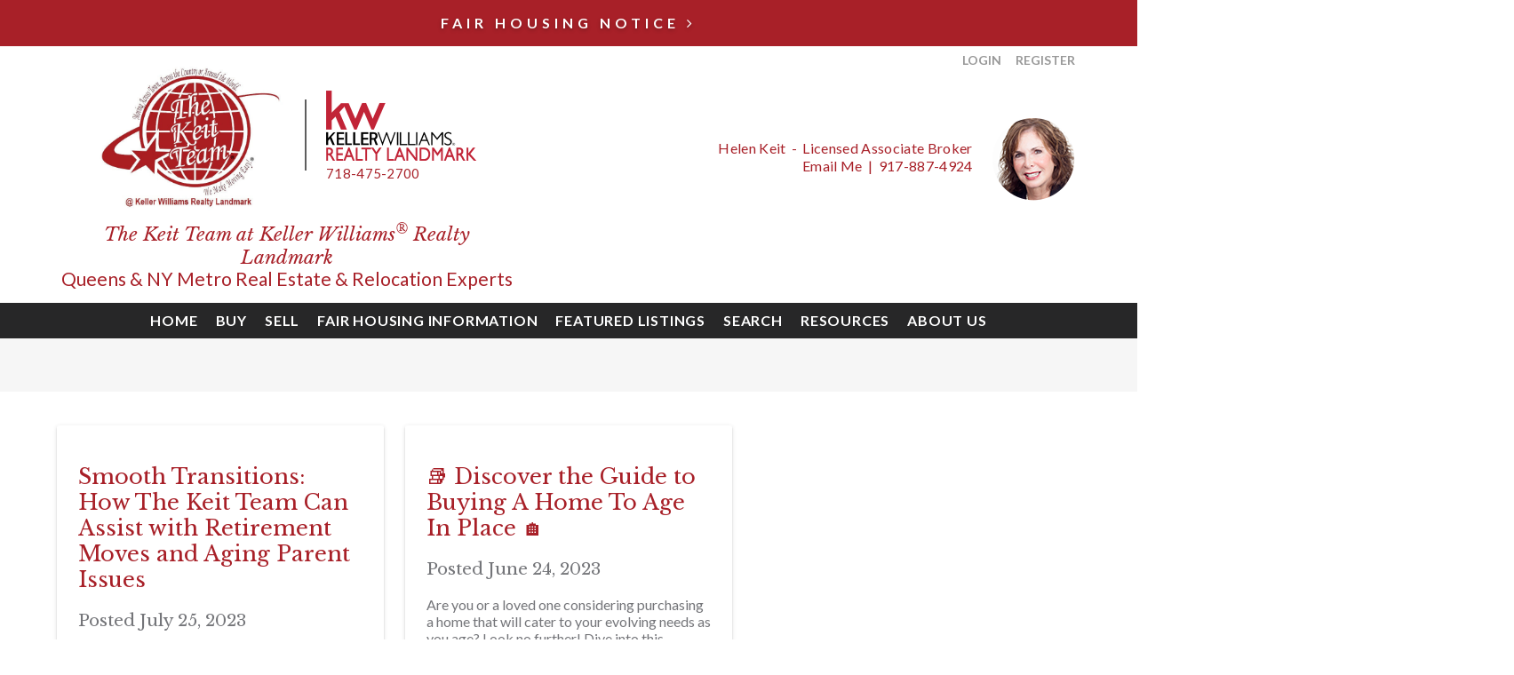

--- FILE ---
content_type: text/html; charset=UTF-8
request_url: https://www.keitteam.com/tag/retirement-and-real-estate/
body_size: 10169
content:
<!DOCTYPE HTML>
<html class="bcorr">
<head>
	<meta charset="UTF-8" />
	<title>
					Retirement and Real Estate Archives - The Keit Team at Keller Williams Realty Landmark® - The Keit Team at Keller Williams Realty Landmark®
			</title>
	<meta http-equiv="Content-Type" content="text/html; charset=UTF-8" />
	<meta http-equiv="X-UA-Compatible" content="IE=edge">
	<meta name="viewport" content="width=device-width, initial-scale=1.0">
	<link rel="pingback" href="https://www.keitteam.com/xmlrpc.php" />
	<link rel="icon" href="https://www.keitteam.com/wp-content/uploads/sites/318/2019/04/kw-favicon-150x150.png" sizes="32x32" />
<link rel="icon" href="https://www.keitteam.com/wp-content/uploads/sites/318/2019/04/kw-favicon.png" sizes="192x192" />
<link rel="apple-touch-icon" href="https://www.keitteam.com/wp-content/uploads/sites/318/2019/04/kw-favicon.png" />
<meta name="msapplication-TileImage" content="https://www.keitteam.com/wp-content/uploads/sites/318/2019/04/kw-favicon.png" />
<meta name='robots' content='index, follow, max-image-preview:large, max-snippet:-1, max-video-preview:-1' />
	<style>img:is([sizes="auto" i], [sizes^="auto," i]) { contain-intrinsic-size: 3000px 1500px }</style>
	
	<!-- This site is optimized with the Yoast SEO plugin v26.7 - https://yoast.com/wordpress/plugins/seo/ -->
	<link rel="canonical" href="https://www.keitteam.com/tag/retirement-and-real-estate/" />
	<meta property="og:locale" content="en_US" />
	<meta property="og:type" content="article" />
	<meta property="og:title" content="Retirement and Real Estate Archives - The Keit Team at Keller Williams Realty Landmark®" />
	<meta property="og:url" content="https://www.keitteam.com/tag/retirement-and-real-estate/" />
	<meta property="og:site_name" content="The Keit Team at Keller Williams Realty Landmark®" />
	<meta name="twitter:card" content="summary_large_image" />
	<script type="application/ld+json" class="yoast-schema-graph">{"@context":"https://schema.org","@graph":[{"@type":"CollectionPage","@id":"https://www.keitteam.com/tag/retirement-and-real-estate/","url":"https://www.keitteam.com/tag/retirement-and-real-estate/","name":"Retirement and Real Estate Archives - The Keit Team at Keller Williams Realty Landmark®","isPartOf":{"@id":"https://www.keitteam.com/#website"},"breadcrumb":{"@id":"https://www.keitteam.com/tag/retirement-and-real-estate/#breadcrumb"},"inLanguage":"en-US"},{"@type":"BreadcrumbList","@id":"https://www.keitteam.com/tag/retirement-and-real-estate/#breadcrumb","itemListElement":[{"@type":"ListItem","position":1,"name":"Home","item":"https://www.keitteam.com/"},{"@type":"ListItem","position":2,"name":"Retirement and Real Estate"}]},{"@type":"WebSite","@id":"https://www.keitteam.com/#website","url":"https://www.keitteam.com/","name":"The Keit Team at Keller Williams Realty Landmark®","description":"NYC Luxury Homes The Keit Team at Keller Williams Realty Landmark","potentialAction":[{"@type":"SearchAction","target":{"@type":"EntryPoint","urlTemplate":"https://www.keitteam.com/?s={search_term_string}"},"query-input":{"@type":"PropertyValueSpecification","valueRequired":true,"valueName":"search_term_string"}}],"inLanguage":"en-US"}]}</script>
	<!-- / Yoast SEO plugin. -->


<link rel='dns-prefetch' href='//cdn.jsdelivr.net' />
<link rel="alternate" type="application/rss+xml" title="The Keit Team at Keller Williams Realty Landmark® &raquo; Retirement and Real Estate Tag Feed" href="https://www.keitteam.com/tag/retirement-and-real-estate/feed/" />
<script type="text/javascript">
/* <![CDATA[ */
window._wpemojiSettings = {"baseUrl":"https:\/\/s.w.org\/images\/core\/emoji\/15.0.3\/72x72\/","ext":".png","svgUrl":"https:\/\/s.w.org\/images\/core\/emoji\/15.0.3\/svg\/","svgExt":".svg","source":{"concatemoji":"https:\/\/www.keitteam.com\/wp-includes\/js\/wp-emoji-release.min.js?ver=6.7.4"}};
/*! This file is auto-generated */
!function(i,n){var o,s,e;function c(e){try{var t={supportTests:e,timestamp:(new Date).valueOf()};sessionStorage.setItem(o,JSON.stringify(t))}catch(e){}}function p(e,t,n){e.clearRect(0,0,e.canvas.width,e.canvas.height),e.fillText(t,0,0);var t=new Uint32Array(e.getImageData(0,0,e.canvas.width,e.canvas.height).data),r=(e.clearRect(0,0,e.canvas.width,e.canvas.height),e.fillText(n,0,0),new Uint32Array(e.getImageData(0,0,e.canvas.width,e.canvas.height).data));return t.every(function(e,t){return e===r[t]})}function u(e,t,n){switch(t){case"flag":return n(e,"\ud83c\udff3\ufe0f\u200d\u26a7\ufe0f","\ud83c\udff3\ufe0f\u200b\u26a7\ufe0f")?!1:!n(e,"\ud83c\uddfa\ud83c\uddf3","\ud83c\uddfa\u200b\ud83c\uddf3")&&!n(e,"\ud83c\udff4\udb40\udc67\udb40\udc62\udb40\udc65\udb40\udc6e\udb40\udc67\udb40\udc7f","\ud83c\udff4\u200b\udb40\udc67\u200b\udb40\udc62\u200b\udb40\udc65\u200b\udb40\udc6e\u200b\udb40\udc67\u200b\udb40\udc7f");case"emoji":return!n(e,"\ud83d\udc26\u200d\u2b1b","\ud83d\udc26\u200b\u2b1b")}return!1}function f(e,t,n){var r="undefined"!=typeof WorkerGlobalScope&&self instanceof WorkerGlobalScope?new OffscreenCanvas(300,150):i.createElement("canvas"),a=r.getContext("2d",{willReadFrequently:!0}),o=(a.textBaseline="top",a.font="600 32px Arial",{});return e.forEach(function(e){o[e]=t(a,e,n)}),o}function t(e){var t=i.createElement("script");t.src=e,t.defer=!0,i.head.appendChild(t)}"undefined"!=typeof Promise&&(o="wpEmojiSettingsSupports",s=["flag","emoji"],n.supports={everything:!0,everythingExceptFlag:!0},e=new Promise(function(e){i.addEventListener("DOMContentLoaded",e,{once:!0})}),new Promise(function(t){var n=function(){try{var e=JSON.parse(sessionStorage.getItem(o));if("object"==typeof e&&"number"==typeof e.timestamp&&(new Date).valueOf()<e.timestamp+604800&&"object"==typeof e.supportTests)return e.supportTests}catch(e){}return null}();if(!n){if("undefined"!=typeof Worker&&"undefined"!=typeof OffscreenCanvas&&"undefined"!=typeof URL&&URL.createObjectURL&&"undefined"!=typeof Blob)try{var e="postMessage("+f.toString()+"("+[JSON.stringify(s),u.toString(),p.toString()].join(",")+"));",r=new Blob([e],{type:"text/javascript"}),a=new Worker(URL.createObjectURL(r),{name:"wpTestEmojiSupports"});return void(a.onmessage=function(e){c(n=e.data),a.terminate(),t(n)})}catch(e){}c(n=f(s,u,p))}t(n)}).then(function(e){for(var t in e)n.supports[t]=e[t],n.supports.everything=n.supports.everything&&n.supports[t],"flag"!==t&&(n.supports.everythingExceptFlag=n.supports.everythingExceptFlag&&n.supports[t]);n.supports.everythingExceptFlag=n.supports.everythingExceptFlag&&!n.supports.flag,n.DOMReady=!1,n.readyCallback=function(){n.DOMReady=!0}}).then(function(){return e}).then(function(){var e;n.supports.everything||(n.readyCallback(),(e=n.source||{}).concatemoji?t(e.concatemoji):e.wpemoji&&e.twemoji&&(t(e.twemoji),t(e.wpemoji)))}))}((window,document),window._wpemojiSettings);
/* ]]> */
</script>

<style id='wp-emoji-styles-inline-css' type='text/css'>

	img.wp-smiley, img.emoji {
		display: inline !important;
		border: none !important;
		box-shadow: none !important;
		height: 1em !important;
		width: 1em !important;
		margin: 0 0.07em !important;
		vertical-align: -0.1em !important;
		background: none !important;
		padding: 0 !important;
	}
</style>
<link rel='stylesheet' id='wp-block-library-css' href='https://www.keitteam.com/wp-includes/css/dist/block-library/style.min.css?ver=6.7.4' type='text/css' media='all' />
<style id='classic-theme-styles-inline-css' type='text/css'>
/*! This file is auto-generated */
.wp-block-button__link{color:#fff;background-color:#32373c;border-radius:9999px;box-shadow:none;text-decoration:none;padding:calc(.667em + 2px) calc(1.333em + 2px);font-size:1.125em}.wp-block-file__button{background:#32373c;color:#fff;text-decoration:none}
</style>
<style id='global-styles-inline-css' type='text/css'>
:root{--wp--preset--aspect-ratio--square: 1;--wp--preset--aspect-ratio--4-3: 4/3;--wp--preset--aspect-ratio--3-4: 3/4;--wp--preset--aspect-ratio--3-2: 3/2;--wp--preset--aspect-ratio--2-3: 2/3;--wp--preset--aspect-ratio--16-9: 16/9;--wp--preset--aspect-ratio--9-16: 9/16;--wp--preset--color--black: #000000;--wp--preset--color--cyan-bluish-gray: #abb8c3;--wp--preset--color--white: #ffffff;--wp--preset--color--pale-pink: #f78da7;--wp--preset--color--vivid-red: #cf2e2e;--wp--preset--color--luminous-vivid-orange: #ff6900;--wp--preset--color--luminous-vivid-amber: #fcb900;--wp--preset--color--light-green-cyan: #7bdcb5;--wp--preset--color--vivid-green-cyan: #00d084;--wp--preset--color--pale-cyan-blue: #8ed1fc;--wp--preset--color--vivid-cyan-blue: #0693e3;--wp--preset--color--vivid-purple: #9b51e0;--wp--preset--gradient--vivid-cyan-blue-to-vivid-purple: linear-gradient(135deg,rgba(6,147,227,1) 0%,rgb(155,81,224) 100%);--wp--preset--gradient--light-green-cyan-to-vivid-green-cyan: linear-gradient(135deg,rgb(122,220,180) 0%,rgb(0,208,130) 100%);--wp--preset--gradient--luminous-vivid-amber-to-luminous-vivid-orange: linear-gradient(135deg,rgba(252,185,0,1) 0%,rgba(255,105,0,1) 100%);--wp--preset--gradient--luminous-vivid-orange-to-vivid-red: linear-gradient(135deg,rgba(255,105,0,1) 0%,rgb(207,46,46) 100%);--wp--preset--gradient--very-light-gray-to-cyan-bluish-gray: linear-gradient(135deg,rgb(238,238,238) 0%,rgb(169,184,195) 100%);--wp--preset--gradient--cool-to-warm-spectrum: linear-gradient(135deg,rgb(74,234,220) 0%,rgb(151,120,209) 20%,rgb(207,42,186) 40%,rgb(238,44,130) 60%,rgb(251,105,98) 80%,rgb(254,248,76) 100%);--wp--preset--gradient--blush-light-purple: linear-gradient(135deg,rgb(255,206,236) 0%,rgb(152,150,240) 100%);--wp--preset--gradient--blush-bordeaux: linear-gradient(135deg,rgb(254,205,165) 0%,rgb(254,45,45) 50%,rgb(107,0,62) 100%);--wp--preset--gradient--luminous-dusk: linear-gradient(135deg,rgb(255,203,112) 0%,rgb(199,81,192) 50%,rgb(65,88,208) 100%);--wp--preset--gradient--pale-ocean: linear-gradient(135deg,rgb(255,245,203) 0%,rgb(182,227,212) 50%,rgb(51,167,181) 100%);--wp--preset--gradient--electric-grass: linear-gradient(135deg,rgb(202,248,128) 0%,rgb(113,206,126) 100%);--wp--preset--gradient--midnight: linear-gradient(135deg,rgb(2,3,129) 0%,rgb(40,116,252) 100%);--wp--preset--font-size--small: 13px;--wp--preset--font-size--medium: 20px;--wp--preset--font-size--large: 36px;--wp--preset--font-size--x-large: 42px;--wp--preset--spacing--20: 0.44rem;--wp--preset--spacing--30: 0.67rem;--wp--preset--spacing--40: 1rem;--wp--preset--spacing--50: 1.5rem;--wp--preset--spacing--60: 2.25rem;--wp--preset--spacing--70: 3.38rem;--wp--preset--spacing--80: 5.06rem;--wp--preset--shadow--natural: 6px 6px 9px rgba(0, 0, 0, 0.2);--wp--preset--shadow--deep: 12px 12px 50px rgba(0, 0, 0, 0.4);--wp--preset--shadow--sharp: 6px 6px 0px rgba(0, 0, 0, 0.2);--wp--preset--shadow--outlined: 6px 6px 0px -3px rgba(255, 255, 255, 1), 6px 6px rgba(0, 0, 0, 1);--wp--preset--shadow--crisp: 6px 6px 0px rgba(0, 0, 0, 1);}:where(.is-layout-flex){gap: 0.5em;}:where(.is-layout-grid){gap: 0.5em;}body .is-layout-flex{display: flex;}.is-layout-flex{flex-wrap: wrap;align-items: center;}.is-layout-flex > :is(*, div){margin: 0;}body .is-layout-grid{display: grid;}.is-layout-grid > :is(*, div){margin: 0;}:where(.wp-block-columns.is-layout-flex){gap: 2em;}:where(.wp-block-columns.is-layout-grid){gap: 2em;}:where(.wp-block-post-template.is-layout-flex){gap: 1.25em;}:where(.wp-block-post-template.is-layout-grid){gap: 1.25em;}.has-black-color{color: var(--wp--preset--color--black) !important;}.has-cyan-bluish-gray-color{color: var(--wp--preset--color--cyan-bluish-gray) !important;}.has-white-color{color: var(--wp--preset--color--white) !important;}.has-pale-pink-color{color: var(--wp--preset--color--pale-pink) !important;}.has-vivid-red-color{color: var(--wp--preset--color--vivid-red) !important;}.has-luminous-vivid-orange-color{color: var(--wp--preset--color--luminous-vivid-orange) !important;}.has-luminous-vivid-amber-color{color: var(--wp--preset--color--luminous-vivid-amber) !important;}.has-light-green-cyan-color{color: var(--wp--preset--color--light-green-cyan) !important;}.has-vivid-green-cyan-color{color: var(--wp--preset--color--vivid-green-cyan) !important;}.has-pale-cyan-blue-color{color: var(--wp--preset--color--pale-cyan-blue) !important;}.has-vivid-cyan-blue-color{color: var(--wp--preset--color--vivid-cyan-blue) !important;}.has-vivid-purple-color{color: var(--wp--preset--color--vivid-purple) !important;}.has-black-background-color{background-color: var(--wp--preset--color--black) !important;}.has-cyan-bluish-gray-background-color{background-color: var(--wp--preset--color--cyan-bluish-gray) !important;}.has-white-background-color{background-color: var(--wp--preset--color--white) !important;}.has-pale-pink-background-color{background-color: var(--wp--preset--color--pale-pink) !important;}.has-vivid-red-background-color{background-color: var(--wp--preset--color--vivid-red) !important;}.has-luminous-vivid-orange-background-color{background-color: var(--wp--preset--color--luminous-vivid-orange) !important;}.has-luminous-vivid-amber-background-color{background-color: var(--wp--preset--color--luminous-vivid-amber) !important;}.has-light-green-cyan-background-color{background-color: var(--wp--preset--color--light-green-cyan) !important;}.has-vivid-green-cyan-background-color{background-color: var(--wp--preset--color--vivid-green-cyan) !important;}.has-pale-cyan-blue-background-color{background-color: var(--wp--preset--color--pale-cyan-blue) !important;}.has-vivid-cyan-blue-background-color{background-color: var(--wp--preset--color--vivid-cyan-blue) !important;}.has-vivid-purple-background-color{background-color: var(--wp--preset--color--vivid-purple) !important;}.has-black-border-color{border-color: var(--wp--preset--color--black) !important;}.has-cyan-bluish-gray-border-color{border-color: var(--wp--preset--color--cyan-bluish-gray) !important;}.has-white-border-color{border-color: var(--wp--preset--color--white) !important;}.has-pale-pink-border-color{border-color: var(--wp--preset--color--pale-pink) !important;}.has-vivid-red-border-color{border-color: var(--wp--preset--color--vivid-red) !important;}.has-luminous-vivid-orange-border-color{border-color: var(--wp--preset--color--luminous-vivid-orange) !important;}.has-luminous-vivid-amber-border-color{border-color: var(--wp--preset--color--luminous-vivid-amber) !important;}.has-light-green-cyan-border-color{border-color: var(--wp--preset--color--light-green-cyan) !important;}.has-vivid-green-cyan-border-color{border-color: var(--wp--preset--color--vivid-green-cyan) !important;}.has-pale-cyan-blue-border-color{border-color: var(--wp--preset--color--pale-cyan-blue) !important;}.has-vivid-cyan-blue-border-color{border-color: var(--wp--preset--color--vivid-cyan-blue) !important;}.has-vivid-purple-border-color{border-color: var(--wp--preset--color--vivid-purple) !important;}.has-vivid-cyan-blue-to-vivid-purple-gradient-background{background: var(--wp--preset--gradient--vivid-cyan-blue-to-vivid-purple) !important;}.has-light-green-cyan-to-vivid-green-cyan-gradient-background{background: var(--wp--preset--gradient--light-green-cyan-to-vivid-green-cyan) !important;}.has-luminous-vivid-amber-to-luminous-vivid-orange-gradient-background{background: var(--wp--preset--gradient--luminous-vivid-amber-to-luminous-vivid-orange) !important;}.has-luminous-vivid-orange-to-vivid-red-gradient-background{background: var(--wp--preset--gradient--luminous-vivid-orange-to-vivid-red) !important;}.has-very-light-gray-to-cyan-bluish-gray-gradient-background{background: var(--wp--preset--gradient--very-light-gray-to-cyan-bluish-gray) !important;}.has-cool-to-warm-spectrum-gradient-background{background: var(--wp--preset--gradient--cool-to-warm-spectrum) !important;}.has-blush-light-purple-gradient-background{background: var(--wp--preset--gradient--blush-light-purple) !important;}.has-blush-bordeaux-gradient-background{background: var(--wp--preset--gradient--blush-bordeaux) !important;}.has-luminous-dusk-gradient-background{background: var(--wp--preset--gradient--luminous-dusk) !important;}.has-pale-ocean-gradient-background{background: var(--wp--preset--gradient--pale-ocean) !important;}.has-electric-grass-gradient-background{background: var(--wp--preset--gradient--electric-grass) !important;}.has-midnight-gradient-background{background: var(--wp--preset--gradient--midnight) !important;}.has-small-font-size{font-size: var(--wp--preset--font-size--small) !important;}.has-medium-font-size{font-size: var(--wp--preset--font-size--medium) !important;}.has-large-font-size{font-size: var(--wp--preset--font-size--large) !important;}.has-x-large-font-size{font-size: var(--wp--preset--font-size--x-large) !important;}
:where(.wp-block-post-template.is-layout-flex){gap: 1.25em;}:where(.wp-block-post-template.is-layout-grid){gap: 1.25em;}
:where(.wp-block-columns.is-layout-flex){gap: 2em;}:where(.wp-block-columns.is-layout-grid){gap: 2em;}
:root :where(.wp-block-pullquote){font-size: 1.5em;line-height: 1.6;}
</style>
<link rel='stylesheet' id='brandco-idx-shortcodes-css-css' href='https://www.keitteam.com/wp-content/plugins/brandco-idx/public/css/brandco-idx-shortcodes.css?ver=2.9.7' type='text/css' media='all' />
<link rel='stylesheet' id='materializestyle-css' href='https://www.keitteam.com/wp-content/themes/pp-v1.2/assets/css/materialize.min.css?ver=1.0' type='text/css' media='all' />
<link rel='stylesheet' id='flexsliderstyle-css' href='https://www.keitteam.com/wp-content/themes/pp-v1.2/assets/css/flexslider.min.css?ver=1.0' type='text/css' media='all' />
<link rel='stylesheet' id='slickstyle-css' href='//cdn.jsdelivr.net/npm/slick-carousel@1.8.1/slick/slick.css' type='text/css' media='all' />
<link rel='stylesheet' id='slickstyleTheme-css' href='//cdn.jsdelivr.net/npm/slick-carousel@1.8.1/slick/slick-theme.css' type='text/css' media='all' />
<link rel='stylesheet' id='templatestyles-css' href='https://www.keitteam.com/wp-content/themes/pp-v1.2/assets/global-css/templateStyles.min.css?ver=1.0' type='text/css' media='all' />
<link rel='stylesheet' id='mainstyle-css' href='https://www.keitteam.com/wp-content/themes/pp-v1.2-children/helen-keit/css/style.min.css' type='text/css' media='all' />
<link rel='stylesheet' id='fontawesome-css' href='https://www.keitteam.com/wp-content/themes/pp-v1.2/assets/css/font-awesome.min.css?ver=1.0' type='text/css' media='all' />
<script type="text/javascript" src="https://www.keitteam.com/wp-includes/js/jquery/jquery.min.js?ver=3.7.1" id="jquery-core-js"></script>
<script type="text/javascript" src="https://www.keitteam.com/wp-includes/js/jquery/jquery-migrate.min.js?ver=3.4.1" id="jquery-migrate-js"></script>
<link rel="https://api.w.org/" href="https://www.keitteam.com/wp-json/" /><link rel="alternate" title="JSON" type="application/json" href="https://www.keitteam.com/wp-json/wp/v2/tags/117" /><link rel="EditURI" type="application/rsd+xml" title="RSD" href="https://www.keitteam.com/xmlrpc.php?rsd" />
<meta name="generator" content="WordPress 6.7.4" />
    <!-- Custom CSS -->
     <style type="text/css">
         body.admin-bar{ margin-top: 57px;}
         
         .tool-pagination {
             text-align: center;
         }
         
         .tool-pagination .pages {
             margin: 0;
             display: inline !important; 
         }
         
         .tool-pagination > ul > li {
             display: inline-block;
         }
         
         .tool-pagination .page-number {
             display: block;
             padding: 2px 6px;
             font-weight: 600;
         }
         
         .tool-pagination > a {
             font-weight: 600;
         }
         
         .tool-pagination a:hover {
             color: #666 !important;
         }
         
         .tool-pagination .current {
             background-color: #333;
             color: #fff;
             border-radius: 3px;
         }
         
         
     </style>
    <meta name="generator" content="Elementor 3.34.1; features: additional_custom_breakpoints; settings: css_print_method-external, google_font-enabled, font_display-auto">
			<style>
				.e-con.e-parent:nth-of-type(n+4):not(.e-lazyloaded):not(.e-no-lazyload),
				.e-con.e-parent:nth-of-type(n+4):not(.e-lazyloaded):not(.e-no-lazyload) * {
					background-image: none !important;
				}
				@media screen and (max-height: 1024px) {
					.e-con.e-parent:nth-of-type(n+3):not(.e-lazyloaded):not(.e-no-lazyload),
					.e-con.e-parent:nth-of-type(n+3):not(.e-lazyloaded):not(.e-no-lazyload) * {
						background-image: none !important;
					}
				}
				@media screen and (max-height: 640px) {
					.e-con.e-parent:nth-of-type(n+2):not(.e-lazyloaded):not(.e-no-lazyload),
					.e-con.e-parent:nth-of-type(n+2):not(.e-lazyloaded):not(.e-no-lazyload) * {
						background-image: none !important;
					}
				}
			</style>
					<style type="text/css" id="wp-custom-css">
			.is-ppidx-page #bcorr-header, .is-ppidx-page #bcorr-navigation {
	padding: 0 50px !important;
}

.is-ppidx-page .page-footer .wrapper {
	padding: 20px 50px !important;
}		</style>
		
</head>
<body data-rsssl=1 class="archive tag tag-retirement-and-real-estate tag-117 elementor-default" data-template="base.twig">
	<header id="header" class="bcorr-materialize">
    <div id="bcorr-fair-housing">
        <div class="container center-align">
            <a class="bcorr-fair-housing-link" href="https://www.dos.ny.gov/licensing/docs/FairHousingNotice_new.pdf" target="_blank">Fair Housing Notice <i class="fa fa-angle-right"></i></a>
        </div>
    </div>
    <div id="bcorr-header">
        <div class="container">
            <div class="row valign-children">
                <div class="bcorr-logo col l7 s12 center-align-on-med-and-down top-valign">
                    <a id="logo-container" class="hdr-logo-link" href="https://www.keitteam.com" rel="home">
                                                    <img src="https://www.keitteam.com/wp-content/uploads/sites/318/2020/11/Keit-Team-Logo-3.jpg"
                                 alt="" />
                                            </a>
                                            <div class="bcorr-divider"></div>
                        <div class="bcorr-broker-wrapper">
                            <img src="https://www.keitteam.com/wp-content/uploads/sites/318/2019/09/header-broker.png"
                                 alt="" />
                                                            <a class="bcorr-phone"
                                   href="tel:718-475-2700">718-475-2700</a>
                                                    </div>
                                        <div class="bcorr-tagline">
                        <h1>The Keit Team at Keller Williams<sup>®</sup> Realty Landmark</h1>
                        <h2>Queens & NY Metro Real Estate & Relocation Experts</h2>
                    </div>
                </div>
                <div class="col l5 s12 hide-on-med-and-down right-align top-valign">
                                            <div class="bcorr-top-tab">
                                                            <a href="https://ny4e86.listingdetails.com/user/login" class="bcorr-login">Login</a>
                                                                                        <a href="https://ny4e86.listingdetails.com/user/register" class="bcorr-register">Register</a>
                                                    </div>
                                        <div class="bcorr-content">
                        <div class="bcorr-agentDetails">
                            <div class="bcorr-name">
                                                                    Helen Keit
                                                                                                    <span class="bcorr-spacer"> - </span>
                                                                                                    Licensed Associate Broker
                                                            </div>
                            <div class="bcorr-links">
                                                                    <a href="mailto:helen.keit@kw.com">Email Me</a>
                                                                <div class="bcorr-spacer">|</div>
                                <a href="tel:917-887-4924">917-887-4924</a>
                            </div>
                        </div>
                        <img src="https://d3sw26zf198lpl.cloudfront.net/2016/10/28/5813995c951ee.png" alt="Helen Keit"
                             class="bcorr-agent" />
                    </div>
                </div>
            </div>
        </div>
    </div>
    <div id="bcorr-navigation">
        <div class="container center-align">
            <div class="bcorr-menu-wrapper">    <div class="bcorr-nav valign-middle">
        <nav id="nav-main" class="nav-main" role="navigation">
            <div id="primary" class="container">
                    <ul id="menu-primary">
                                <li class=" menu-item menu-item-type-post_type menu-item-object-page menu-item-home menu-item-317">
                <a href="https://www.keitteam.com/" target="">Home</a>
                            </li>
                                <li class=" menu-item menu-item-type-custom menu-item-object-custom menu-item-1241 menu-item-has-children">
                <a href="" target="">Buy</a>
                    <ul class="dropdown-content">
                                <li class=" menu-item menu-item-type-post_type menu-item-object-page menu-item-1250">
                <a href="https://www.keitteam.com/affordability-calculator/" target="">Affordability Calculator</a>
                            </li>
                                <li class=" menu-item menu-item-type-post_type menu-item-object-page menu-item-1251">
                <a href="https://www.keitteam.com/mortgage-calculator-2/" target="">Mortgage Calculator</a>
                            </li>
            </ul>
            </li>
                                <li class=" menu-item menu-item-type-custom menu-item-object-custom menu-item-1191 menu-item-has-children">
                <a href="" target="">Sell</a>
                    <ul class="dropdown-content">
                                <li class=" menu-item menu-item-type-custom menu-item-object-custom menu-item-1192">
                <a href="https://keitteam.hifello.com/lp/69441fcdd3dbd268fbaf2c90" target="">Home Valuation</a>
                            </li>
                                <li class=" menu-item menu-item-type-custom menu-item-object-custom menu-item-1196">
                <a href="https://keitteam.hifello.com/lp/6949a432c1511cfad6c9163e" target="">Sell Your Home</a>
                            </li>
                                <li class=" menu-item menu-item-type-custom menu-item-object-custom menu-item-1197">
                <a href="https://keitteam.hifello.com/lp/6949a45f1290ec5e902631e0" target="">Get Cash Offer</a>
                            </li>
                                <li class=" menu-item menu-item-type-post_type menu-item-object-page menu-item-1252">
                <a href="https://www.keitteam.com/home-sale-calculator/" target="">Home Sale Calculator</a>
                            </li>
            </ul>
            </li>
                                <li class=" menu-item menu-item-type-post_type menu-item-object-page menu-item-665">
                <a href="https://www.keitteam.com/fair-housing-information/" target="">Fair Housing Information</a>
                            </li>
                                <li class=" menu-item menu-item-type-post_type menu-item-object-page menu-item-324">
                <a href="https://www.keitteam.com/featured-listings/" target="">Featured Listings</a>
                            </li>
                                <li class=" menu-item menu-item-type-custom menu-item-object-custom menu-item-318">
                <a href="https://www.keitteam.com/listings" target="">Search</a>
                            </li>
                                <li class=" menu-item menu-item-type-custom menu-item-object-custom menu-item-319 menu-item-has-children">
                <a href="#" target="">Resources</a>
                    <ul class="dropdown-content">
                                <li class=" menu-item menu-item-type-post_type menu-item-object-page menu-item-969">
                <a href="https://www.keitteam.com/standardized-operating-procedure-for-prerequisites-of-prospective-homebuyers/" target="">Standardized Operating Procedure for Prerequisites of Prospective Homebuyers</a>
                            </li>
                                <li class=" menu-item menu-item-type-post_type menu-item-object-page menu-item-978">
                <a href="https://www.keitteam.com/tenants-right-to-reasonable-accommodations/" target="">Tenant’s Right to Reasonable Accommodations</a>
                            </li>
                                <li class=" menu-item menu-item-type-post_type menu-item-object-page menu-item-322">
                <a href="https://www.keitteam.com/buyer-resources/" target="">Buying A Home</a>
                            </li>
                                <li class=" menu-item menu-item-type-post_type menu-item-object-page menu-item-327">
                <a href="https://www.keitteam.com/seller-resources/" target="">Selling Your Home</a>
                            </li>
                                <li class=" menu-item menu-item-type-post_type menu-item-object-page menu-item-789">
                <a href="https://www.keitteam.com/trusted-partners/" target="">Trusted Partners</a>
                            </li>
                                <li class=" menu-item menu-item-type-post_type menu-item-object-page menu-item-398">
                <a href="https://www.keitteam.com/queens-resources/" target="">Queens Resources</a>
                            </li>
                                <li class=" menu-item menu-item-type-post_type menu-item-object-page menu-item-326">
                <a href="https://www.keitteam.com/mortgage-calculator/" target="">Mortgage Calculator</a>
                            </li>
            </ul>
            </li>
                                <li class=" menu-item menu-item-type-post_type menu-item-object-page menu-item-320 menu-item-has-children">
                <a href="https://www.keitteam.com/about/" target="">About Us</a>
                    <ul class="dropdown-content">
                                <li class=" menu-item menu-item-type-post_type menu-item-object-page menu-item-1026">
                <a href="https://www.keitteam.com/testimonials/" target="">Testimonials</a>
                            </li>
                                <li class=" menu-item menu-item-type-post_type menu-item-object-page menu-item-592">
                <a href="https://www.keitteam.com/keit-team-concierge/" target="">Keit Team Concierge</a>
                            </li>
                                <li class=" menu-item menu-item-type-post_type menu-item-object-page current_page_parent menu-item-321">
                <a href="https://www.keitteam.com/blog/" target="">Blog</a>
                            </li>
                                <li class=" menu-item menu-item-type-post_type menu-item-object-page menu-item-788">
                <a href="https://www.keitteam.com/homekeepr/" target="">Homekeepr</a>
                            </li>
                                <li class=" menu-item menu-item-type-custom menu-item-object-custom menu-item-390">
                <a href="http://kellerwilliamslandmark.yourkwoffice.com/home" target="">KW Landmark</a>
                            </li>
            </ul>
            </li>
            </ul>
                <a href="#" data-activates="slide-out" aria-modal="true" role="dialog" class="button-collapse"><i role="presentation" class="fa fa-bars"></i></a>
            </div>
        </nav><!-- #nav -->

        <nav id="slide-out" class="side-nav">
            <div id="bcorr-mobile-close" class="fa fa-close"></div>
            <div class="bcorr-mobile-agent-info">
                <h3 class="mobile-agent-name">The Keit Team at Keller Williams Realty Landmark®</h3>
                <div class="bcorr-mobile-contact-links">
                                            <a class="bcorr-contact" href="mailto:helen.keit@kw.com">
                            <i role="presentation" class="fa fa-envelope"></i>
                        </a>
                                        <span class="bcorr-divider"></span>
                                            <a href="tel:917-887-4924" class="mobile-number">
                            <i role="presentation" class="fa fa-phone"></i> 917-887-4924
                        </a>
                                    </div>
            </div>
                <ul id="menu-primary">
                                <li class=" menu-item menu-item-type-post_type menu-item-object-page menu-item-home menu-item-317">
                <a href="https://www.keitteam.com/" target="">Home</a>
                            </li>
                                <li class=" menu-item menu-item-type-custom menu-item-object-custom menu-item-1241 menu-item-has-children">
                <a href="" target="">Buy</a>
                    <ul class="dropdown-content">
                                <li class=" menu-item menu-item-type-post_type menu-item-object-page menu-item-1250">
                <a href="https://www.keitteam.com/affordability-calculator/" target="">Affordability Calculator</a>
                            </li>
                                <li class=" menu-item menu-item-type-post_type menu-item-object-page menu-item-1251">
                <a href="https://www.keitteam.com/mortgage-calculator-2/" target="">Mortgage Calculator</a>
                            </li>
            </ul>
            </li>
                                <li class=" menu-item menu-item-type-custom menu-item-object-custom menu-item-1191 menu-item-has-children">
                <a href="" target="">Sell</a>
                    <ul class="dropdown-content">
                                <li class=" menu-item menu-item-type-custom menu-item-object-custom menu-item-1192">
                <a href="https://keitteam.hifello.com/lp/69441fcdd3dbd268fbaf2c90" target="">Home Valuation</a>
                            </li>
                                <li class=" menu-item menu-item-type-custom menu-item-object-custom menu-item-1196">
                <a href="https://keitteam.hifello.com/lp/6949a432c1511cfad6c9163e" target="">Sell Your Home</a>
                            </li>
                                <li class=" menu-item menu-item-type-custom menu-item-object-custom menu-item-1197">
                <a href="https://keitteam.hifello.com/lp/6949a45f1290ec5e902631e0" target="">Get Cash Offer</a>
                            </li>
                                <li class=" menu-item menu-item-type-post_type menu-item-object-page menu-item-1252">
                <a href="https://www.keitteam.com/home-sale-calculator/" target="">Home Sale Calculator</a>
                            </li>
            </ul>
            </li>
                                <li class=" menu-item menu-item-type-post_type menu-item-object-page menu-item-665">
                <a href="https://www.keitteam.com/fair-housing-information/" target="">Fair Housing Information</a>
                            </li>
                                <li class=" menu-item menu-item-type-post_type menu-item-object-page menu-item-324">
                <a href="https://www.keitteam.com/featured-listings/" target="">Featured Listings</a>
                            </li>
                                <li class=" menu-item menu-item-type-custom menu-item-object-custom menu-item-318">
                <a href="https://www.keitteam.com/listings" target="">Search</a>
                            </li>
                                <li class=" menu-item menu-item-type-custom menu-item-object-custom menu-item-319 menu-item-has-children">
                <a href="#" target="">Resources</a>
                    <ul class="dropdown-content">
                                <li class=" menu-item menu-item-type-post_type menu-item-object-page menu-item-969">
                <a href="https://www.keitteam.com/standardized-operating-procedure-for-prerequisites-of-prospective-homebuyers/" target="">Standardized Operating Procedure for Prerequisites of Prospective Homebuyers</a>
                            </li>
                                <li class=" menu-item menu-item-type-post_type menu-item-object-page menu-item-978">
                <a href="https://www.keitteam.com/tenants-right-to-reasonable-accommodations/" target="">Tenant’s Right to Reasonable Accommodations</a>
                            </li>
                                <li class=" menu-item menu-item-type-post_type menu-item-object-page menu-item-322">
                <a href="https://www.keitteam.com/buyer-resources/" target="">Buying A Home</a>
                            </li>
                                <li class=" menu-item menu-item-type-post_type menu-item-object-page menu-item-327">
                <a href="https://www.keitteam.com/seller-resources/" target="">Selling Your Home</a>
                            </li>
                                <li class=" menu-item menu-item-type-post_type menu-item-object-page menu-item-789">
                <a href="https://www.keitteam.com/trusted-partners/" target="">Trusted Partners</a>
                            </li>
                                <li class=" menu-item menu-item-type-post_type menu-item-object-page menu-item-398">
                <a href="https://www.keitteam.com/queens-resources/" target="">Queens Resources</a>
                            </li>
                                <li class=" menu-item menu-item-type-post_type menu-item-object-page menu-item-326">
                <a href="https://www.keitteam.com/mortgage-calculator/" target="">Mortgage Calculator</a>
                            </li>
            </ul>
            </li>
                                <li class=" menu-item menu-item-type-post_type menu-item-object-page menu-item-320 menu-item-has-children">
                <a href="https://www.keitteam.com/about/" target="">About Us</a>
                    <ul class="dropdown-content">
                                <li class=" menu-item menu-item-type-post_type menu-item-object-page menu-item-1026">
                <a href="https://www.keitteam.com/testimonials/" target="">Testimonials</a>
                            </li>
                                <li class=" menu-item menu-item-type-post_type menu-item-object-page menu-item-592">
                <a href="https://www.keitteam.com/keit-team-concierge/" target="">Keit Team Concierge</a>
                            </li>
                                <li class=" menu-item menu-item-type-post_type menu-item-object-page current_page_parent menu-item-321">
                <a href="https://www.keitteam.com/blog/" target="">Blog</a>
                            </li>
                                <li class=" menu-item menu-item-type-post_type menu-item-object-page menu-item-788">
                <a href="https://www.keitteam.com/homekeepr/" target="">Homekeepr</a>
                            </li>
                                <li class=" menu-item menu-item-type-custom menu-item-object-custom menu-item-390">
                <a href="http://kellerwilliamslandmark.yourkwoffice.com/home" target="">KW Landmark</a>
                            </li>
            </ul>
            </li>
            </ul>
        </nav>
    </div>
    <script>
        (function ($) {
            $(window).load(function () {
                $('#bcorr-mobile-close').on('click', function () {
                    $('#slide-out').sideNav('hide');
                });
            });
        })(jQuery);
    </script>
</div>
        </div>
    </div>

</header>
    <section id="content" role="main" class="content-wrapper bcorr-materialize">
        <section class="bcorr-page-title">
            <div class="container">
                <h1></h1>
            </div>
        </section>
        <section class="bcorr-page-content">
            <div class="container">
                <div class="row">
                                            <article class="post col s12 m6 l4">
                            <div class="card hoverable">
                                <div class="card-image">
                                    <a href="https://www.keitteam.com/smooth-transitions-how-the-keit-team-can-assist-with-retirement-moves-and-aging-parent-issues/">
                                                                            </a>
                                </div>
                                <div class="card-content">
                                    <h2>
                                        <a href="https://www.keitteam.com/smooth-transitions-how-the-keit-team-can-assist-with-retirement-moves-and-aging-parent-issues/" itemprop="url">Smooth Transitions: How The Keit Team Can Assist with Retirement Moves and Aging Parent Issues</a>
                                    </h2>
                                    <h3>Posted
                                        <time datetime="July 25, 2023" itemprop="dateCreated">July 25, 2023</time>
                                    </h3>
                                    <p class="description" itemprop="description">Planning a move, especially during retirement or when dealing with aging parents, can be a daunting and emotionally charged process. Thankfully, The Keit Team at Keller Williams Realty Landmark, led by Helen Keit, has specialized in helping seniors and their families navigate these transitions for over 30 years. With certifications as a Certified Senior Advisor (CSA) and a Seniors Real Estate Specialist (SRES), Helen Keit and her team are equipped with the knowledge and expertise to deliver unparalleled service and support during this significant life event. <a href="https://www.keitteam.com/smooth-transitions-how-the-keit-team-can-assist-with-retirement-moves-and-aging-parent-issues/" class="read-more">Read More</a></p>
                                </div>
                                <div class="card-action">
                                    <a href="https://www.keitteam.com/smooth-transitions-how-the-keit-team-can-assist-with-retirement-moves-and-aging-parent-issues/" itemprop="url">Read More</a>
                                </div>
                            </div>
                        </article>
                                            <article class="post col s12 m6 l4">
                            <div class="card hoverable">
                                <div class="card-image">
                                    <a href="https://www.keitteam.com/%f0%9f%93%9a-discover-the-guide-to-buying-a-home-to-age-in-place-%f0%9f%8f%a0/">
                                                                            </a>
                                </div>
                                <div class="card-content">
                                    <h2>
                                        <a href="https://www.keitteam.com/%f0%9f%93%9a-discover-the-guide-to-buying-a-home-to-age-in-place-%f0%9f%8f%a0/" itemprop="url">📚 Discover the Guide to Buying A Home To Age In Place 🏠</a>
                                    </h2>
                                    <h3>Posted
                                        <time datetime="June 24, 2023" itemprop="dateCreated">June 24, 2023</time>
                                    </h3>
                                    <p class="description" itemprop="description">Are you or a loved one considering purchasing a home that will cater to your evolving needs as you age? Look no further! Dive into this comprehensive article, &#8220;Guide to Buying A Home To Age In Place,&#8221; where there are valuable insights and expert advice to help you&hellip; <a href="https://www.keitteam.com/%f0%9f%93%9a-discover-the-guide-to-buying-a-home-to-age-in-place-%f0%9f%8f%a0/" class="read-more">Read More</a></p>
                                </div>
                                <div class="card-action">
                                    <a href="https://www.keitteam.com/%f0%9f%93%9a-discover-the-guide-to-buying-a-home-to-age-in-place-%f0%9f%8f%a0/" itemprop="url">Read More</a>
                                </div>
                            </div>
                        </article>
                                    </div>

                <div class="tool-pagination">
                                        <ul class="pages">
                                            </ul>
                                    </div>
            </div>
        </section>
    </section>

	<footer id="footer" class="page-footer bcorr-materialize">
		<div class="wrapper">
    <div class="container">
        <div class="row valign-children">
            <div class="col bcorr-col-1 s12 l4 left-align center-align-on-med-and-down">
                <div class="bcorr-content">
                    <div class="bcorr-agent-wrapper">
                        <h5>The Keit Team</h5>
                        <div class="bcorr-agent-contact">
                            <a class="bcorr-email" href="https://www.keitteam.com/contact"><i class="fa fa-envelope"></i></a>
                            <span class="bcorr-spacer">|</span>
                            <a class="bcorr-phone" href="tel:917-887-4924"><i
                                        class="fa fa-phone"></i>917-887-4924</a>
                        </div>
                    </div>
                    <div class="bcorr-social-wrapper">
                                                    <a href="https://www.facebook.com/TheKeitTeam/" class="bcorr-social" target="_blank">
                                                                    <i class="fa fa-facebook"></i>
                                                            </a>
                                                    <a href="https://twitter.com/keitteam" class="bcorr-social" target="_blank">
                                                                    <i class="fa fa-twitter"></i>
                                                            </a>
                                                    <a href="https://www.youtube.com/channel/UCynmLVv8OuExaoIJ29Hg9Fg" class="bcorr-social" target="_blank">
                                                                    <i class="fa fa-youtube"></i>
                                                            </a>
                                                    <a href="https://www.linkedin.com/in/helen-keit-a9866023" class="bcorr-social" target="_blank">
                                                                    <i class="fa fa-linkedin"></i>
                                                            </a>
                                            </div>
                    <div class="bcorr-office-wrapper">
                        <h5>KELLER WILLIAMS® Realty Landmark</h5>
                        <div class="bcorr-address">
                            <p>32-55 Francis Lewis Blvd,</p>
                            <p>Bayside, NY 11358</p>
                            <a class="bcorr-phone" href="tel:718-475-2700">718-475-2700</a><br><br>
                            <p><a href="https://drive.google.com/file/d/1ldca5ML9pYbv2Vn3S0zqJhqNTSovzq8z/view" target="_blank">Tenant's Right to Reasonable Accommodations</a></p>
                        </div>
                    </div>
                </div>
            </div>
            <div class="col bcorr-col-2 s12 l4 center-align">
                                    <img src="https://www.keitteam.com/wp-content/uploads/sites/318/2019/09/footer-broker.png"
                         alt="" class="footer-logo" />
                            </div>
            <div class="col bcorr-col-3 s12 l4 right-align center-align-on-med-and-down">
                <div id="bcorr-compliance-logo-wrapper" class="">
                    <img class="bcorr-equal" src="https://d3sw26zf198lpl.cloudfront.net/2016/09/13/57d7d399c0373.png">
                    <img class="bcorr-realtor" src="https://d3sw26zf198lpl.cloudfront.net/2016/09/13/57d7d39a197ca.png">
                </div>
                <div class="bcorr-legal">
                    <p><p>Keller Williams Realty, Inc. is a real estate franchise company. Each Keller Williams office is independently owned and operated. Keller Williams Realty, Inc. is an Equal Opportunity Employer and supports the Fair Housing Act.</p>
</p>
                </div>
            </div>
        </div>
    </div>
</div>
<div class="footer-copyright">
    <div class="wrapper">
        <div class="container">
            <div class="row">
                <div class="col s12 right-align center-align-on-med-and-down">
                    <span>Designed and Developed by </span><a class="right-align bcorr-footer-link"
                                                              href="https://brandco.com/" target="_blank">BRANDco.</a>
                </div>
            </div>
        </div>
    </div>
</div>	</footer>
	<script>
    (function ($) {
        function throttle(callback, wait) {
            var timeout = null;
            var callbackArgs = null;
            var context;
            return function () {
                if (!timeout) {
                    callbackArgs = arguments;
                    context = this;
                    timeout = setTimeout(function () {
                        callback.apply(context, callbackArgs);
                        timeout = null;
                    }, wait);
                }
            };
        }

        $(document).on('focus', '.stylish-input-group input', function () {
            $(this).closest('.stylish-input-group').addClass('stylish-input-group--active');
        });

        $(document).on('blur', '.stylish-input-group input', function () {
            $(this).closest('.stylish-input-group').removeClass('stylish-input-group--active');
        });

        var searchXhr;
        var search = throttle(function () {
            if (searchXhr) {
                searchXhr.abort();
                searchXhr = null;
            }

            var group = $(this).closest('.stylish-input-group');
            group.addClass('stylish-input-group--loading');
            group.find('.fa').removeClass('fa-search').addClass('fa-spinner');
            $('.bcorr-agents-wrapper').addClass('bcorr-agents-wrapper--loading');
            $('.bcorr-agents-wrapper-new').addClass('bcorr-agents-wrapper-new--loading');

            searchXhr = $.get(window.location.href, {query: $(this).val()}, function (data) {
                console.log(data);
                var results = $($.parseHTML(data)).find('.bcorr-agents-wrapper');
                var resultsNew = $($.parseHTML(data)).find('.bcorr-agents-wrapper-new');
                $('.bcorr-agents-wrapper')
                    .html(results.html())
                    .removeClass('bcorr-agents-wrapper--loading');
                $('.bcorr-agents-wrapper-new')
                    .html(resultsNew.html())
                    .removeClass('bcorr-agents-wrapper-new--loading');
                group.removeClass('stylish-input-group--loading');
                group.find('.fa').addClass('fa-search').removeClass('fa-spinner');
            });
        }, 500);
        $(document).on('input', '.agents-filter-input', search);
        $(document).on('submit', 'form', function (e) {
            var searchInput = $(e.target).find('.agents-filter-input');
            if (searchInput.length) {
                e.preventDefault();
                search.call(searchInput[0]);
            }
        });
    })(jQuery);
</script>
    <script>
jQuery(document).ready(function($){
    $("#search_icon i").click(function(){
  $("#search_field").toggleClass("fl_active");
});
});
</script>
    			<script>
				const lazyloadRunObserver = () => {
					const lazyloadBackgrounds = document.querySelectorAll( `.e-con.e-parent:not(.e-lazyloaded)` );
					const lazyloadBackgroundObserver = new IntersectionObserver( ( entries ) => {
						entries.forEach( ( entry ) => {
							if ( entry.isIntersecting ) {
								let lazyloadBackground = entry.target;
								if( lazyloadBackground ) {
									lazyloadBackground.classList.add( 'e-lazyloaded' );
								}
								lazyloadBackgroundObserver.unobserve( entry.target );
							}
						});
					}, { rootMargin: '200px 0px 200px 0px' } );
					lazyloadBackgrounds.forEach( ( lazyloadBackground ) => {
						lazyloadBackgroundObserver.observe( lazyloadBackground );
					} );
				};
				const events = [
					'DOMContentLoaded',
					'elementor/lazyload/observe',
				];
				events.forEach( ( event ) => {
					document.addEventListener( event, lazyloadRunObserver );
				} );
			</script>
			<script type="text/javascript" id="kwcmdjs-js-extra">
/* <![CDATA[ */
var kwcmd = {"siteurl":"https:\/\/www.keitteam.com","rest_root":"https:\/\/www.keitteam.com\/wp-json\/","rest_nonce":"d1ba3f0a25","ajax":"https:\/\/www.keitteam.com\/wp-admin\/admin-ajax.php","ajax_nonce":"2e5bbc5e09"};
/* ]]> */
</script>
<script type="text/javascript" src="https://www.keitteam.com/wp-content/plugins/kw-command/public/kw-command.js" id="kwcmdjs-js"></script>
<script type="text/javascript" src="https://www.keitteam.com/wp-content/themes/pp-v1.2/assets/js/_skrollr.min.js" id="skrollrjs-js"></script>
<script type="text/javascript" src="https://www.keitteam.com/wp-content/themes/pp-v1.2/assets/js/materialize.min.js" id="materializejs-js"></script>
<script type="text/javascript" src="https://www.keitteam.com/wp-content/themes/pp-v1.2/assets/js/jquery.flexslider-min.js" id="flexsliderjs-js"></script>
<script type="text/javascript" src="//cdn.jsdelivr.net/npm/slick-carousel@1.8.1/slick/slick.min.js" id="slickjs-js"></script>
<script type="text/javascript" src="https://www.keitteam.com/wp-content/themes/pp-v1.2/assets/js/main.min.js?ver=1.1" id="mainjs-js"></script>
<script type="text/javascript" src="https://www.keitteam.com/wp-content/themes/pp-v1.2-children/helen-keit/scripts/scripts.min.js" id="scriptsjs-js"></script>

<div hidden>
	<span id="new-window-0">Opens in a new window</span>
	<span id="new-window-1">Opens an external site</span>
	<span id="new-window-2">Opens an external site in a new window</span>
</div>
</body>
</html>


<!-- Page cached by LiteSpeed Cache 7.7 on 2026-01-11 16:12:17 -->

--- FILE ---
content_type: text/css; charset=UTF-8
request_url: https://www.keitteam.com/wp-content/themes/pp-v1.2-children/helen-keit/css/style.min.css
body_size: 3846
content:
/*! This file was made by BrandCo. Any use of this code without written approval from BrandCo is prohibited.
*/@import url("https://fonts.googleapis.com/css?family=Lato:100,100i,300,300i,400,400i,700,700i,900,900i|Libre+Baskerville:400,400i,700,700i");html.bcorr .valign-children{font-size:0rem}html.bcorr .valign-children .col{font-size:1rem;float:none !important;display:inline-block;vertical-align:middle}#bcorr-guide{z-index:99999999999;position:absolute;top:0;left:0;right:0;opacity:1;text-align:center}#bcorr-guide>img{border-left:1px solid aqua;border-right:1px solid aqua;max-width:100%}#bcorr-guide>img:hover{cursor:not-allowed}#bcorr-guide.light{opacity:0.4;mix-blend-mode:difference;-webkit-filter:grayscale(1)}#bcorr-guide.hide{display:none}#bcorr-guide-toggle{z-index:99999999999;position:fixed;left:5px;top:5px;background:red;width:50px;height:50px;cursor:pointer}p,h1,h2,h3,h4,h5,a,span,div{-webkit-font-smoothing:antialiased}html.bcorr body:not(.home) .button-primary,html.bcorr body:not(.home) .button{background-color:#a82028;color:#ffffff}html.bcorr body:not(.home) a{color:#a82028}html.bcorr body:not(.home) a.btn{color:#ffffff;background:#a82028}html.bcorr body:not(.home) a.btn.btn-default{color:#a82028;background:#fff}html.bcorr body:not(.home) a.btn.active{color:#a82028;background:#fff}html.bcorr body.dsidx .ui-dialog.dsidx-ui-widget{border-color:#a82028}html.bcorr body.dsidx .ui-dialog.dsidx-ui-widget .ui-widget-header{background:#a82028}html.bcorr body.dsidx .ui-dialog.dsidx-ui-widget .ui-widget-header button.ui-dialog-titlebar-close{background:#a82028;color:#ffffff}html.bcorr body.dsidx .ui-dialog.dsidx-ui-widget #dsidx-login .dsix-auth-content .dsidx-auth-row .dsidx-auth-col form .dsidx-auth-buttons #dsidx-login-submit{background:#a82028 !important;color:#ffffff !important}html.bcorr .main #bcorr-section-3,html.bcorr .main #bcorr-section-1 .bcorr-cta{background-size:cover;background-position:50% 50%}html.bcorr .main #bcorr-section-3{background-image:url("https://d3sw26zf198lpl.cloudfront.net/2016/09/13/57d7b7d571ed7.jpg")}body{display:block;margin:0 auto;background:#ffffff;font-family:Lato, sans-serif;color:#747579}body .container{width:90%}body #content{background:#ffffff;padding:10px 0}h1,h2,h3,h4,h5,h6{font-family:Libre Baskerville, serif;font-weight:400}a,a:visited,a:hover,a:focus,a:active{color:#a82028}p,h1,h2,h3,h4,h5,a,span,div{-webkit-font-smoothing:antialiased}html.bcorr .container,html.bcorr body:not(.map-search) .map_search_map_view{max-width:1260px;width:90%;margin:0 auto}html.bcorr #header{background:transparent;box-shadow:none;height:auto}html.bcorr #header .nav-wrapper{display:none}html.bcorr #header .row{margin-top:0;margin-bottom:0}html.bcorr #logo-container{left:0;margin-top:0;transform:none}html.bcorr #logo-container img{padding-left:0;height:auto;max-width:100%;max-height:none}html.bcorr #bcorr-fair-housing{background:#a82028;text-align:center}html.bcorr #bcorr-fair-housing .bcorr-fair-housing-link{color:#ffffff;text-transform:uppercase;display:inline-block;font-size:1rem;line-height:1.375rem;font-weight:700;letter-spacing:0.3125rem;text-shadow:0 2px 4px rgba(0,0,0,0.28);padding:15px 0 15px;text-decoration:none}html.bcorr #bcorr-header{background:#ffffff;color:#a3966c}html.bcorr #bcorr-header .bcorr-logo{padding-top:15px;padding-bottom:5px;font-size:0}html.bcorr #bcorr-header .bcorr-logo #logo-container{display:block;width:211px;max-width:100%;margin:20px auto}@media only screen and (min-width: 601px){html.bcorr #bcorr-header .bcorr-logo #logo-container{display:inline-block;vertical-align:middle;margin:0;max-width:calc(50% - 25px)}}@media only screen and (min-width: 993px){html.bcorr #bcorr-header .bcorr-logo #logo-container{margin-left:45px}}html.bcorr #bcorr-header .bcorr-logo .bcorr-divider{display:block;width:80px;max-width:100%;margin:24px auto 16px;border-top:2px solid #5e5e5e}@media only screen and (min-width: 601px){html.bcorr #bcorr-header .bcorr-logo .bcorr-divider{width:auto;height:80px;margin:0 22px 0 23px;display:inline-block;vertical-align:middle;border-top:none;border-left:2px solid #5e5e5e}}html.bcorr #bcorr-header .bcorr-logo .bcorr-broker-wrapper{display:block;max-width:100%;margin:20px auto}@media only screen and (min-width: 601px){html.bcorr #bcorr-header .bcorr-logo .bcorr-broker-wrapper{display:inline-block;vertical-align:middle;max-width:calc(50% - 25px);margin:3px 0 0}}html.bcorr #bcorr-header .bcorr-logo .bcorr-broker-wrapper img{max-width:169px;width:100%}html.bcorr #bcorr-header .bcorr-logo .bcorr-broker-wrapper .bcorr-phone{font-size:0.9375rem;letter-spacing:0.02em;color:#a82028;display:block;margin-top:5px}html.bcorr #bcorr-header .bcorr-logo .bcorr-tagline{width:518px;max-width:100%;margin:10px auto;text-align:center}@media only screen and (min-width: 993px){html.bcorr #bcorr-header .bcorr-logo .bcorr-tagline{margin-left:0}}html.bcorr #bcorr-header .bcorr-logo .bcorr-tagline h1{font-size:1.3125rem;font-family:Libre Baskerville, serif;font-style:italic;color:#a82028;margin:14px 0 -2px}html.bcorr #bcorr-header .bcorr-logo .bcorr-tagline h2{font-family:Lato, sans-serif;font-size:1.3125rem;color:#a82028;margin:0}html.bcorr #bcorr-header .bcorr-top-tab{background:transparent;padding:0;display:block;width:auto;margin:5px 6px 0 0}html.bcorr #bcorr-header .bcorr-top-tab a{color:#999999;font-size:0.875rem;font-weight:700;text-transform:uppercase;margin-left:13px;font-family:Lato, sans-serif}html.bcorr #bcorr-header .bcorr-content{margin-top:57px;color:#a3966c;font-size:1.25rem;letter-spacing:0.075em;font-weight:700;text-transform:uppercase}html.bcorr #bcorr-header .bcorr-content a{display:inline-block;color:#a3966c}html.bcorr #bcorr-header .bcorr-content a .fa{color:#84854f}html.bcorr #bcorr-header .bcorr-content .bcorr-spacer{margin:0 4px}html.bcorr #bcorr-header .bcorr-content .bcorr-agent{margin-right:6px}html.bcorr #bcorr-header .bcorr-agentDetails{display:inline-block;vertical-align:middle;text-align:right;font-size:1rem;letter-spacing:0.02em;color:#a82028;text-transform:none;margin-right:16px;margin-bottom:5px;font-weight:400;line-height:1.25rem}html.bcorr #bcorr-header .bcorr-agentDetails a{color:#a82028;font-weight:400}html.bcorr #bcorr-header .bcorr-agentDetails .bcorr-spacer{margin:0 3px;display:inline-block}html.bcorr #bcorr-header .bcorr-agent{display:inline-block;vertical-align:middle}html.bcorr #for-nav-trigger{position:static;margin:0 auto;box-sizing:content-box;height:66px;width:40px;padding:0;line-height:66px}html.bcorr #bcorr-navigation{background:#272728;text-transform:uppercase;box-sizing:border-box;display:block}html.bcorr #bcorr-navigation .bcorr-nav{vertical-align:top}html.bcorr #bcorr-navigation .bcorr-nav #nav-main{margin:0;height:auto;display:inline-block;background:transparent;box-shadow:none;line-height:0}html.bcorr #bcorr-navigation .bcorr-nav #nav-main #primary{width:100%;max-width:100%;display:block;float:none}html.bcorr #bcorr-navigation .bcorr-nav #nav-main #primary .button-collapse{color:#ffffff;font-size:1.5rem;float:none !important;color:#ffffff;text-transform:uppercase;line-height:0;position:relative}html.bcorr #bcorr-navigation .bcorr-nav #nav-main #primary .button-collapse:hover{background:#272728;color:#ffffff}html.bcorr #bcorr-navigation .bcorr-nav #nav-main #primary .button-collapse .fa{font-size:1.5rem;position:absolute;top:50%;left:50%;transform:translate(-50%, -50%)}html.bcorr #bcorr-navigation .bcorr-nav #nav-main #primary ul{font-size:0}html.bcorr #bcorr-navigation .bcorr-nav #nav-main #primary .menu-item{padding:0;display:inline-block;float:none}html.bcorr #bcorr-navigation .bcorr-nav #nav-main #primary a{color:#ffffff;border:0;font-size:1rem;line-height:1.1875rem;letter-spacing:0.05em;padding:10.3px 10px;font-weight:700}html.bcorr #bcorr-navigation .bcorr-nav #nav-main #primary a:hover{color:#a82028;border:0;background:transparent}html.bcorr #bcorr-navigation .bcorr-nav #nav-main #primary a:hover{color:#a82028;background:transparent}html.bcorr #bcorr-navigation .bcorr-nav #nav-main #primary .dropdown-content{line-height:normal;padding:0;background:#FFF}html.bcorr #bcorr-navigation .bcorr-nav #nav-main #primary .dropdown-content li{min-height:0}html.bcorr #bcorr-navigation .bcorr-nav #nav-main #primary .dropdown-content a{color:#000;border:none;margin:0;padding:12px}html.bcorr #bcorr-navigation .bcorr-nav #nav-main #primary .dropdown-content a:hover{color:#FFF;background:#a82028}html.bcorr #bcorr-navigation .bcorr-nav #nav-main #primary .menu-item-has-children{box-shadow:none;position:relative}html.bcorr #bcorr-navigation .bcorr-nav #nav-main #primary .menu-item-has-children .dropdown-content{visibility:hidden;display:inline-block;left:0}html.bcorr #bcorr-navigation .bcorr-nav #nav-main #primary .menu-item-has-children .dropdown-content .menu-item{display:block;white-space:nowrap;text-transform:uppercase}html.bcorr #bcorr-navigation .bcorr-nav #nav-main #primary .menu-item-has-children .dropdown-content .menu-item a{display:block}html.bcorr #bcorr-navigation .bcorr-nav #nav-main #primary .menu-item-has-children>a:hover{transition:none;color:#a82028;border:0;background:transparent;padding:10.3px 10px}html.bcorr #bcorr-navigation .bcorr-nav #nav-main #primary .menu-item-has-children:hover{background:transparent}html.bcorr #bcorr-navigation .bcorr-nav #nav-main #primary .menu-item-has-children:hover .dropdown-content{visibility:visible;opacity:1}html.bcorr #bcorr-navigation .bcorr-nav #nav-main #primary .menu-item-has-children:hover>a{color:#a82028;border:0;background:transparent;padding:10.3px 10px}html.bcorr #bcorr-navigation .bcorr-nav{padding:0}html.bcorr body{padding-top:0}html.bcorr body.f-nav #header{position:relative}html.bcorr body.f-nav #header .header_logo_row{display:block !important}html.bcorr body.f-nav #header .header_bottom_row .nav_links{margin-top:0}html.bcorr #header{position:relative}html.bcorr .bcorr-nav #slide-out.side-nav{font-family:Lato, sans-serif;text-transform:uppercase;text-align:left}html.bcorr .bcorr-nav #slide-out.side-nav .bcorr-mobile-agent-info{border-bottom:1px solid #555;padding:16px;text-transform:uppercase;font-family:Lato, sans-serif}html.bcorr .bcorr-nav #slide-out.side-nav .bcorr-mobile-agent-info a{text-transform:uppercase;padding:0;font-size:1rem;color:#000}html.bcorr .bcorr-nav #slide-out.side-nav .bcorr-mobile-agent-info .mobile-agent-name{color:#000;font-family:Lato, sans-serif;font-size:1.125rem;margin:12px auto}html.bcorr .bcorr-nav #slide-out.side-nav .bcorr-mobile-agent-info .bcorr-mobile-contact-links a{vertical-align:middle;display:inline-block;text-transform:uppercase;padding:0;font-size:1rem;color:#000}html.bcorr .bcorr-nav #slide-out.side-nav .bcorr-mobile-agent-info .bcorr-mobile-contact-links a .fa{color:#a82028;margin-right:4px}html.bcorr .bcorr-nav #slide-out.side-nav .bcorr-mobile-agent-info .bcorr-mobile-contact-links .bcorr-divider{display:inline-block;vertical-align:middle;width:1px;height:16px;background-color:#747579;margin:0 8px}html.bcorr .bcorr-nav #slide-out.side-nav ul.collapsible{border:1px solid #000;border:none}html.bcorr .bcorr-nav #slide-out.side-nav ul.collapsible .menu-item{border-bottom:1px solid #000}html.bcorr .bcorr-nav #slide-out.side-nav ul.collapsible .menu-item a{white-space:nowrap}html.bcorr .bcorr-nav #slide-out.side-nav ul.collapsible .menu-item a.collapsible-header{padding:0 32px}html.bcorr .bcorr-nav #slide-out.side-nav ul.collapsible .menu-item a i.fa{float:right;font-size:0.9375rem;color:#000;margin-right:5px}html.bcorr .bcorr-nav #slide-out.side-nav ul.collapsible .menu-item .collapsible-body li a{padding-left:45px;background:#f5f5f5}html.bcorr .bcorr-nav #slide-out.side-nav ul.collapsible .menu-item:last-child{border-bottom:none}html.bcorr .bcorr-nav #slide-out.side-nav #bcorr-mobile-close{color:#000000}html.bcorr .bcorr-nav #slide-out.side-nav .circle{display:none}#index-banner{background:linear-gradient(to bottom, rgba(39,39,40,0) 0%, rgba(39,39,40,0.17) 31%, #272728 100%);height:auto}@media only screen and (min-width: 601px){#index-banner{height:540px}}#index-sublogo{padding:40px 0 37px 0}@media only screen and (min-width: 601px){#index-sublogo{position:absolute;left:0;right:0;bottom:0}}#index-sublogo .home-search-text h3{margin:0;font-style:italic;font-family:Libre Baskerville, serif;font-size:1.875rem;font-weight:400;line-height:1.6;color:#ffffff;padding-bottom:80px;text-shadow:1px 1px 5px black}#index-sublogo .bcorr-home-search{display:inline-block;width:828px;height:60px;background:#ffffff;max-width:100%;position:relative}#index-sublogo .bcorr-home-search button.wolfnet_smartSearchForm_submitButton{background:#a82028;color:#ffffff;font-size:1.125rem;letter-spacing:0.05em;font-weight:700}html.bcorr body.home .main{background:#ffffff}html.bcorr body.home .main .bcorr-button{display:inline-block;border:3px solid #a82028;background:transparent;font-style:italic;font-size:1.3125rem;line-height:1.375rem;font-family:Libre Baskerville, serif;padding:1rem 0.625rem;text-align:center;width:230px;max-width:100%;color:#a82028;transition:background 0.5s ease, color 0.8s ease}html.bcorr body.home .main .bcorr-button:hover{background:#a82028;color:#ffffff}html.bcorr .main #bcorr-section-1{border-top:8px solid #a82028}html.bcorr .main #bcorr-section-1 .row{margin:0}html.bcorr .main #bcorr-section-1 .row .col{padding:0}html.bcorr .main #bcorr-section-1 .bcorr-cta{display:block;height:260px;position:relative;border-bottom:8px solid #a82028}html.bcorr .main #bcorr-section-1 .bcorr-cta:hover .bcorr-text{width:380px}html.bcorr .main #bcorr-section-1 .bcorr-cta .bcorr-text{position:absolute;background:#ffffff;color:#a82028;font-size:1.125rem;line-height:1.25rem;padding:1.25rem 0.625rem;width:280px;max-width:80%;bottom:30px;left:0;text-align:center;text-transform:uppercase;font-weight:700;box-shadow:0 0 5px 0 rgba(0,0,0,0.35);transition:width 0.5s ease}html.bcorr .main #bcorr-section-1 .bcorr-cta-1{background-image:url("https://d3sw26zf198lpl.cloudfront.net/2016/09/13/57d7954aec20d.jpg")}html.bcorr .main #bcorr-section-1 .bcorr-cta-2{background-image:url("https://d3sw26zf198lpl.cloudfront.net/2016/09/13/57d7954d22725.jpg")}html.bcorr .main #bcorr-section-1 .bcorr-cta-3{background-image:url("https://d3sw26zf198lpl.cloudfront.net/2016/09/13/57d7954d9f35c.jpg")}html.bcorr .main #bcorr-section-1 .bcorr-cta-4{background-image:url("https://d3sw26zf198lpl.cloudfront.net/2016/10/28/5813995d0edf1.jpg")}html.bcorr .main #bcorr-section-1 .bcorr-cta-5{background-image:url("https://d3sw26zf198lpl.cloudfront.net/2016/10/28/5813995d5d63a.jpg")}html.bcorr .main #bcorr-section-1 .bcorr-cta-6{background-image:url("https://d3sw26zf198lpl.cloudfront.net/2016/10/28/5813995dae0cc.jpg")}html.bcorr .main #bcorr-section-2{position:relative;overflow:hidden;padding:34px 0 16px}html.bcorr .main #bcorr-section-2 .bcorr-globe{position:absolute;top:44.6%;left:82.9%;transform:translate(-50%, -50%)}html.bcorr .main #bcorr-section-2 .row{margin-bottom:0}html.bcorr .main #bcorr-section-2 .bcorr-col-2 .bcorr-video{width:560px;max-width:100%;margin:30px auto}@media only screen and (min-width: 993px){html.bcorr .main #bcorr-section-2 .bcorr-col-2 .bcorr-video{margin:0 auto 54px}}html.bcorr .main #bcorr-section-2 .bcorr-col-2 .video-container{padding-top:0}html.bcorr .main #bcorr-section-2 .bcorr-col-1{color:#272728}html.bcorr .main #bcorr-section-2 .bcorr-col-1 .bcorr-content-wrapper{margin:30px auto}html.bcorr .main #bcorr-section-2 .bcorr-col-1 h2{color:#a82028;font-family:Libre Baskerville, serif;font-style:italic;font-size:1.5rem;line-height:1.8125rem;margin:0}html.bcorr .main #bcorr-section-2 .bcorr-col-1 p{font-size:1rem;line-height:1.5rem;margin:8px 0}html.bcorr .main #bcorr-section-2 .bcorr-col-1 .bcorr-buttons{margin-top:22px}html.bcorr .main #bcorr-section-2 .bcorr-col-1 .bcorr-buttons .bcorr-button{margin:15px}@media only screen and (min-width: 993px){html.bcorr .main #bcorr-section-2 .bcorr-col-1 .bcorr-buttons .bcorr-button{margin:15px 37px 25px 0}}html.bcorr .main #bcorr-section-3{padding:44px 0 39px}html.bcorr .main #bcorr-section-3 #bcorr-testimonials .row{margin-bottom:0}html.bcorr .main #bcorr-section-3 #bcorr-testimonials h3{font-size:1.875rem;color:#ffffff;font-style:italic;margin:0 0 8px}html.bcorr .main #bcorr-section-3 #bcorr-testimonials .testimonial-flexslider{position:relative;box-shadow:none;background:transparent;border-radius:0;border:none;margin:0 auto}html.bcorr .main #bcorr-section-3 #bcorr-testimonials .testimonial-flexslider .col{margin:20px auto}html.bcorr .main #bcorr-section-3 #bcorr-testimonials .testimonial-flexslider .bcorr-slide-content{display:inline-block}html.bcorr .main #bcorr-section-3 #bcorr-testimonials .testimonial-flexslider .flex-active-slide{max-width:100%}html.bcorr .main #bcorr-section-3 #bcorr-testimonials .testimonial-flexslider .flex-control-nav{position:relative;text-align:center;padding:0;margin-top:7px;bottom:0}html.bcorr .main #bcorr-section-3 #bcorr-testimonials .testimonial-flexslider .flex-control-nav li{margin:0 2.5px}html.bcorr .main #bcorr-section-3 #bcorr-testimonials .testimonial-flexslider .flex-control-nav a{border:1px solid #ffffff;width:11px;height:11px;background:#ffffff;box-shadow:none}html.bcorr .main #bcorr-section-3 #bcorr-testimonials .testimonial-flexslider .flex-control-nav a.flex-active{background:#a82028}html.bcorr .main #bcorr-section-3 #bcorr-testimonials .testimonial-flexslider .flex-direction-nav{display:none}html.bcorr .main #bcorr-section-3 #bcorr-testimonials .testimonial-flexslider p{color:#ffffff;font-family:Lato, sans-serif;font-size:1rem;line-height:1.5rem;font-weight:400;margin-top:0;margin-bottom:0}html.bcorr .main #bcorr-section-3 #bcorr-testimonials .testimonial-flexslider .bcorr-testimonial-name{font-size:1rem;font-weight:400;line-height:1.5rem;color:#ffffff;display:block;margin:0.7em 0}html.bcorr .main #bcorr-section-3 #bcorr-testimonials .testimonial-flexslider .bcorr-testimonial-link{display:inline-block;margin-top:8px;font-size:1.125rem;color:#ffffff;font-weight:400;font-style:italic}html.bcorr .main #bcorr-section-4{background:#272728}html.bcorr .main #bcorr-section-4 .bcorr-vegas{padding:47px 0 39px}html.bcorr .main #bcorr-section-4 .bcorr-vegas .row{margin-bottom:0}html.bcorr .main #bcorr-section-4 .bcorr-vegas .bcorr-cta{display:inline-block;margin:10px auto;width:100%;max-width:340px;border:3px solid #ffffff;position:relative;height:80px;background:transparent;transition:background 300ms ease}html.bcorr .main #bcorr-section-4 .bcorr-vegas .bcorr-cta:hover{background:#a82028}html.bcorr .main #bcorr-section-4 .bcorr-vegas .bcorr-cta .bcorr-text{display:block;text-align:center;margin:0 auto;position:absolute;top:50%;transform:translateY(-50%);left:0;right:0;color:#ffffff;font-family:Libre Baskerville, serif;font-size:1.5rem;font-style:italic}html.bcorr .main #bcorr-section-5 .bcorr-featured-listings{padding:17px 0 60px}html.bcorr .main #bcorr-section-5 .bcorr-featured-listings .row{margin-bottom:0}html.bcorr .main #bcorr-section-5 .bcorr-featured-listings h3{text-align:center;font-size:1.875rem;font-style:italic;color:#a82028;margin-bottom:42px}html.bcorr .main #bcorr-section-5 .bcorr-featured-listings .bcorr-buttons{text-align:center;margin-top:42px}html.bcorr #primary .menu-item-has-children{position:relative}html.bcorr #primary .menu-item-has-children:hover .dropdown-content{visibility:visible;opacity:1}html.bcorr #primary .menu-item-has-children .dropdown-content{visibility:hidden;left:0}#footer.page-footer{background-color:#d0d0d2;color:#000;position:static;bottom:0;padding:0}#footer.page-footer .wrapper{padding:16px 0 17px}#footer.page-footer .wrapper .container{max-width:1260px}#footer.page-footer .wrapper .container .row{margin-bottom:0}#footer.page-footer .wrapper .container .bcorr-col-1 .bcorr-content{max-width:100%;margin:15px auto}#footer.page-footer .wrapper .container .bcorr-col-1 .bcorr-content .bcorr-agent-wrapper{font-size:1rem;line-height:1.1875rem}#footer.page-footer .wrapper .container .bcorr-col-1 .bcorr-content .bcorr-agent-wrapper h5{font-weight:700;font-family:Lato, sans-serif;font-size:1.125rem;line-height:1.375rem;margin:0}#footer.page-footer .wrapper .container .bcorr-col-1 .bcorr-content .bcorr-agent-wrapper a{color:#a82028}#footer.page-footer .wrapper .container .bcorr-col-1 .bcorr-content .bcorr-agent-wrapper a .fa.fa-phone{margin-right:4px}#footer.page-footer .wrapper .container .bcorr-col-1 .bcorr-content .bcorr-social-wrapper{margin:25px auto 0}#footer.page-footer .wrapper .container .bcorr-col-1 .bcorr-content .bcorr-social-wrapper a.bcorr-social{line-height:0;display:inline-block;color:#000;margin:4px 12px;position:relative;vertical-align:top;font-size:0}#footer.page-footer .wrapper .container .bcorr-col-1 .bcorr-content .bcorr-social-wrapper a.bcorr-social:first-child{margin-left:0}#footer.page-footer .wrapper .container .bcorr-col-1 .bcorr-content .bcorr-social-wrapper a.bcorr-social svg{fill:#000;height:25px;width:25px;color:#000}#footer.page-footer .wrapper .container .bcorr-col-1 .bcorr-content .bcorr-social-wrapper a.bcorr-social svg image{fill:#000;color:#000}#footer.page-footer .wrapper .container .bcorr-col-1 .bcorr-content .bcorr-social-wrapper a.bcorr-social i.fa{display:block;color:#000;font-size:1.5625rem}#footer.page-footer .wrapper .container .bcorr-col-1 .bcorr-content .bcorr-office-wrapper{font-size:1rem;line-height:1.1875rem;margin-top:13px}#footer.page-footer .wrapper .container .bcorr-col-1 .bcorr-content .bcorr-office-wrapper h5{font-weight:700;font-family:Lato, sans-serif;font-size:1.125rem;line-height:1.375rem;margin:0}#footer.page-footer .wrapper .container .bcorr-col-1 .bcorr-content .bcorr-office-wrapper p{margin:0}#footer.page-footer .wrapper .container .bcorr-col-1 .bcorr-content .bcorr-office-wrapper a{color:#a82028}#footer.page-footer .wrapper .container .bcorr-col-2 img.footer-logo{width:169px;max-width:100%;margin:30px auto}#footer.page-footer .wrapper .container .bcorr-col-3 #bcorr-compliance-logo-wrapper{margin-top:15px}#footer.page-footer .wrapper .container .bcorr-col-3 #bcorr-compliance-logo-wrapper img{display:inline-block;margin:4px 8px}#footer.page-footer .wrapper .container .bcorr-col-3 #bcorr-compliance-logo-wrapper img.bcorr-equal{width:35px;max-width:100%}#footer.page-footer .wrapper .container .bcorr-col-3 #bcorr-compliance-logo-wrapper img.bcorr-realtor{width:28px;max-width:100%}@media only screen and (min-width: 993px){#footer.page-footer .wrapper .container .bcorr-col-3 #bcorr-compliance-logo-wrapper img.bcorr-realtor{margin-right:0}}#footer.page-footer .wrapper .container .bcorr-col-3 .bcorr-legal{display:inline-block;width:315px;max-width:100%;margin:4px auto 0}@media only screen and (min-width: 993px){#footer.page-footer .wrapper .container .bcorr-col-3 .bcorr-legal{margin-right:0}}#footer.page-footer .wrapper .container .bcorr-col-3 .bcorr-legal p{margin:0;font-size:0.75rem;line-height:0.9375rem}#footer.page-footer .footer-copyright{background-color:#ffffff;color:#999999;padding:0}#footer.page-footer .footer-copyright .row{margin:0 auto}#footer.page-footer .footer-copyright .wrapper{padding:16px 0 13px;display:block;margin:0 auto;width:100%;font-size:0.875rem;line-height:1.3125rem;font-weight:400}#footer.page-footer .footer-copyright .wrapper a{color:#a82028;font-weight:700;display:inline-block}#footer.page-footer .footer-copyright .wrapper .bcorr-col-1{font-size:13px}#footer.page-footer .footer-copyright .wrapper .bcorr-col-2{font-size:13px}html.bcorr .bcorr-top-tab{background:#a82028;border-radius:0 0 5px 5px;display:inline-block;padding:5px 10px}html.bcorr .bcorr-top-tab a{color:#FFF}html.bcorr .bcorr-top-tab a:hover{color:#FFF}@media only screen and (max-width: 600px){html.bcorr .center-align-on-small-only{text-align:center}}@media only screen and (max-width: 992px) and (min-width: 600px){html.bcorr .center-align-on-med-only{text-align:center}}@media only screen and (max-width: 992px){html.bcorr .center-align-on-med-and-down{text-align:center}}@media only screen and (min-width: 601px){html.bcorr .center-align-on-med-and-up{text-align:center}}@media only screen and (min-width: 993px){html.bcorr .center-align-on-large-only{text-align:center}}@media only screen and (min-width: s){html.bcorr .left-align-on-small-only{text-align:left}}@media only screen and (max-width: 992px) and (min-width: 600px){html.bcorr .left-align-on-med-only{text-align:left}}@media only screen and (max-width: 992px){html.bcorr .left-align-on-med-and-down{text-align:left}}@media only screen and (min-width: 601px){html.bcorr .left-align-on-med-and-up{text-align:left}}@media only screen and (min-width: 993px){html.bcorr .left-align-on-large-only{text-align:left}}@media only screen and (min-width: s){html.bcorr .right-align-on-small-only{text-align:right}}@media only screen and (max-width: 992px) and (min-width: 600px){html.bcorr .right-align-on-med-only{text-align:right}}@media only screen and (max-width: 992px){html.bcorr .right-align-on-med-and-down{text-align:right}}@media only screen and (min-width: 601px){html.bcorr .right-align-on-med-and-up{text-align:right}}@media only screen and (min-width: 993px){html.bcorr .right-align-on-large-only{text-align:right}}html.bcorr .valign-children .middle-valign{vertical-align:middle}html.bcorr .valign-children .top-valign{vertical-align:top}html.bcorr .valign-children .bottom-valign{vertical-align:bottom}html.bcorr .middle-valign{vertical-align:middle}html.bcorr .top-valign{vertical-align:top}html.bcorr .bottom-valign{vertical-align:bottom}html.bcorr body.page-template-page-areas #content .bcorr-page-content .bcorr-area{background-color:#a82028}

/*# sourceMappingURL=style.min.css.map */


--- FILE ---
content_type: text/javascript; charset=UTF-8
request_url: https://www.keitteam.com/wp-content/themes/pp-v1.2-children/helen-keit/scripts/scripts.min.js
body_size: -270
content:
jQuery;
//# sourceMappingURL=scripts.min.js.map
